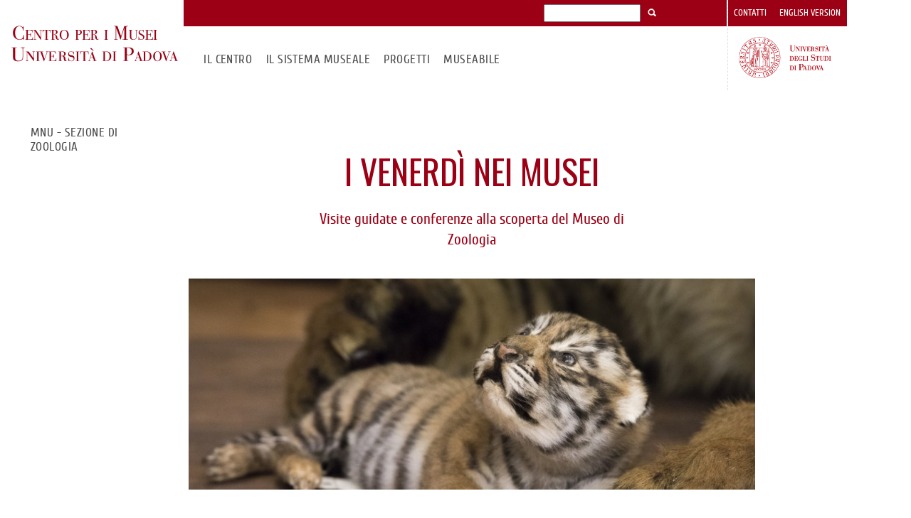

--- FILE ---
content_type: text/html; charset=utf-8
request_url: https://musei.unipd.it/it/museo-zoologia-venerd%C3%AC-nei-musei
body_size: 6478
content:
<!DOCTYPE html PUBLIC "-//W3C//DTD XHTML+ARIA 1.0//EN" "http://www.w3.org/WAI/ARIA/schemata/xhtml-aria-1.dtd">
<!--[if IE 7 ]>    <html xmlns="http://www.w3.org/1999/xhtml" class="no-js oldie ie7" lang="it"> <![endif]-->
<!--[if IE 8 ]>    <html xmlns="http://www.w3.org/1999/xhtml" class="no-js oldie ie8" lang="it"> <![endif]-->
<!--[if (gte IE 9)|!(IE)]><!-->
<html xmlns="http://www.w3.org/1999/xhtml" xml:lang="it" lang="it" class="no-js">
<!--<![endif]-->
<head>
<meta http-equiv="content-type" content="text/html; charset=UTF-8" />
<meta name="google-site-verification" content="ZiQH6c4DL0vKJe8E2qF4ub6E5ISQvAcuNkWzxXqe_r8" />
<!-- <meta http-equiv="X-UA-Compatible" content="IE=edge,chrome=1"> -->
  <title>Museo di Zoologia - i venerdì nei musei | Centro di Ateneo per i Musei</title>
  <meta name="description" content="Museo di Zoologia - i venerdì nei musei | Centro di Ateneo per i Musei" />
  <meta name="author" content="UniPd" />
  <!--meta name="viewport" content="width=device-width, initial-scale=1.0" /-->

  <meta name="viewport" content="width=1024">
  
  
  <script type="text/javascript">
      (function(d) { 
          d.className = d.className.replace(/(^|\b)no\-js(\b|$)/, 'js');
      }(document.documentElement));
  </script>
  
  <link rel="shortcut icon" href="/sites/musei.unipd.it/themes/unipd/favicon.ico" />
  

	<script src="/sites/musei.unipd.it/themes/unipd/js/vendor/modernizr-2.6.2.min.js"></script>
	
  <!--script type='text/javascript' src='/sites/musei.unipd.it/themes/unipd/js/libs/jquery-1.7.1.min.js'></script>
  <script type="text/javascript">
  /* <![CDATA[ */
  window.jQuery || document.write("<script type='text/javascript' src='/sites/musei.unipd.it/themes/unipd/js/libs/jquery-1.7.1.min.js'>\x3C/script>")
  /* ]]> */
  </script>
  <script src="/sites/musei.unipd.it/themes/unipd/js/libs/jquery-ui.min.js" type="text/javascript"></script-->
    <meta http-equiv="Content-Type" content="text/html; charset=utf-8" />
<meta name="description" content="Visite guidate e conferenze alla scoperta del Museo di Zoologia" />
<meta name="generator" content="Drupal 7 (https://www.drupal.org)" />
<link rel="canonical" href="https://musei.unipd.it/it/museo-zoologia-venerd%C3%AC-nei-musei" />
<link rel="shortlink" href="https://musei.unipd.it/it/node/6626" />
  <script type="text/javascript" src="//ajax.googleapis.com/ajax/libs/jquery/1.7.2/jquery.min.js"></script>
<script type="text/javascript">
<!--//--><![CDATA[//><!--
window.jQuery || document.write("<script src='/sites/all/modules/contrib/jquery_update/replace/jquery/1.7/jquery.min.js'>\x3C/script>")
//--><!]]>
</script>
<script type="text/javascript" src="https://musei.unipd.it/sites/musei.unipd.it/files/js/js_vSmhpx_T-AShyt_WMW5_TcwwxJP1imoVOa8jvwL_mxE.js"></script>
<script type="text/javascript" src="https://musei.unipd.it/sites/musei.unipd.it/files/js/js_qYDBb0JkW9BEI835u5YOD7a2AqO7QH_lnaYPURn5IRk.js"></script>
<script type="text/javascript">
<!--//--><![CDATA[//><!--
(function(i,s,o,g,r,a,m){i["GoogleAnalyticsObject"]=r;i[r]=i[r]||function(){(i[r].q=i[r].q||[]).push(arguments)},i[r].l=1*new Date();a=s.createElement(o),m=s.getElementsByTagName(o)[0];a.async=1;a.src=g;m.parentNode.insertBefore(a,m)})(window,document,"script","//www.google-analytics.com/analytics.js","ga");ga("create", "UA-109288257-1", {"cookieDomain":"auto"});ga("set", "anonymizeIp", true);ga("send", "pageview");
//--><!]]>
</script>
<script type="text/javascript">
<!--//--><![CDATA[//><!--
jQuery.extend(Drupal.settings, {"basePath":"\/","pathPrefix":"it\/","ajaxPageState":{"theme":"unipd","theme_token":"kK3E0M8MmoTfNciRdUMZ24K7RBFj3Lw3zZ4VNPLD4Mk","css":{"modules\/system\/system.base.css":1,"modules\/system\/system.menus.css":1,"modules\/system\/system.messages.css":1,"modules\/system\/system.theme.css":1,"sites\/all\/modules\/contrib\/date\/date_api\/date.css":1,"sites\/all\/modules\/contrib\/date\/date_popup\/themes\/datepicker.1.7.css":1,"sites\/all\/modules\/contrib\/date\/date_repeat_field\/date_repeat_field.css":1,"modules\/field\/theme\/field.css":1,"modules\/node\/node.css":1,"modules\/search\/search.css":1,"modules\/user\/user.css":1,"sites\/all\/modules\/contrib\/views\/css\/views.css":1,"sites\/all\/modules\/contrib\/ctools\/css\/ctools.css":1,"sites\/all\/modules\/contrib\/panels\/css\/panels.css":1,"sites\/musei.unipd.it\/modules\/custom\/unipd_panels\/plugins\/layouts\/homepage\/fogliaSemplice.css":1,"sites\/all\/modules\/contrib\/responsive_menus\/styles\/meanMenu\/meanmenu.min.css":1,"sites\/musei.unipd.it\/themes\/unipd\/css\/headerfooter.css":1,"sites\/musei.unipd.it\/themes\/unipd\/css\/cuprum.css":1,"sites\/musei.unipd.it\/themes\/unipd\/css\/calendar.css":1,"sites\/musei.unipd.it\/themes\/unipd\/css\/style_prototipo.css":1,"sites\/musei.unipd.it\/themes\/unipd\/css\/tabs.css":1},"js":{"\/\/ajax.googleapis.com\/ajax\/libs\/jquery\/1.7.2\/jquery.min.js":1,"0":1,"misc\/jquery.once.js":1,"misc\/drupal.js":1,"public:\/\/languages\/it_CjBPLCQcjYAN6fSfaicjS48FRfvxwrBef5EK_MayH4I.js":1,"sites\/all\/modules\/contrib\/custom_search\/js\/custom_search.js":1,"sites\/all\/modules\/contrib\/responsive_menus\/styles\/meanMenu\/jquery.meanmenu.min.js":1,"sites\/all\/modules\/contrib\/responsive_menus\/styles\/meanMenu\/responsive_menus_mean_menu.js":1,"sites\/all\/modules\/contrib\/google_analytics\/googleanalytics.js":1,"1":1,"2":1,"3":1}},"custom_search":{"form_target":"_self","solr":0},"responsive_menus":[{"selectors":"#mainmenu","trigger_txt":"\u003Cspan \/\u003E\u003Cspan \/\u003E\u003Cspan \/\u003E","close_txt":"X","close_size":"18px","position":"right","media_size":"740","show_children":"1","expand_children":"1","expand_txt":"+","contract_txt":"-","remove_attrs":"0","responsive_menus_style":"mean_menu"}],"googleanalytics":{"trackOutbound":1,"trackMailto":1,"trackDownload":1,"trackDownloadExtensions":"7z|aac|arc|arj|asf|asx|avi|bin|csv|doc(x|m)?|dot(x|m)?|exe|flv|gif|gz|gzip|hqx|jar|jpe?g|js|mp(2|3|4|e?g)|mov(ie)?|msi|msp|pdf|phps|png|ppt(x|m)?|pot(x|m)?|pps(x|m)?|ppam|sld(x|m)?|thmx|qtm?|ra(m|r)?|sea|sit|tar|tgz|torrent|txt|wav|wma|wmv|wpd|xls(x|m|b)?|xlt(x|m)|xlam|xml|z|zip"}});
//--><!]]>
</script>

  
<!-- CSS: per il media="all" *** -->


    <link type="text/css" rel="stylesheet" media="all" href="//fonts.googleapis.com/css?family=Cuprum"/>
    <link type="text/css" rel="stylesheet" media="all" href="//fonts.googleapis.com/css?family=Oswald:400,700,300">
    <link rel="stylesheet" href="/sites/musei.unipd.it/themes/unipd/css/normalize.css">
    <link rel="stylesheet" href="/sites/musei.unipd.it/themes/unipd/css/main.css">
    <link rel="stylesheet" href="/sites/musei.unipd.it/themes/unipd/css/style.css">
    
    <link rel="stylesheet" href="/sites/musei.unipd.it/themes/unipd/css/slick.css">
    <link rel="stylesheet" href="/sites/musei.unipd.it/themes/unipd/css/slick-custom-hp.css">
    
<!--link href='http://fonts.googleapis.com/css?family=Cuprum' rel='stylesheet' type='text/css'/-->
<link rel="stylesheet" href="/sites/musei.unipd.it/themes/unipd/css/fonts/stylesheet.css" type="text/css" charset="utf-8" /> 


</head>
<!-- <body class=""> -->


<body class="fogliadip internal">
   
  <!-- $active_lang:it-->    <div id="header">
      <div class="box-wr">

        <div role="banner">
                <a tabindex="1" href="/" id="logo">
<!--          <img src="/sites/musei.unipd.it/themes/unipd/img/layout/orto-botanico-unipd-logo-header.png" style="width: 250px;" alt="Orto Botanico Università di Padova" /> -->
          <img src="/sites/musei.unipd.it/themes/unipd/img/layout/centro-musei-unipd-logo-header.png" style="width: 250px;" alt="Centro Musei Unipd" />
        </a>
        </div>
        <div id="skip-link"><p><a href="#maincontent" tabindex="2">Vai al contenuto</a></p></div>

        <div role="navigation">
          <div class="main">
            <ul class="top">
            <li><a href="#">&nbsp;</a></li>
                           </ul>

<!-- ----------------------------------------------------------------------------------------- -->

<form class="search-form" role="search" action="/it/search/node/storia?page=2" method="post" id="search-block-form" accept-charset="UTF-8" target="_self">
<ul class="search">
  <li>
    <input title="Enter the terms you wish to search for." class="custom-search-box form-text" placeholder="" type="text" id="edit-search-block-form--2" name="search_block_form" value="" size="15" maxlength="128">
  </li>
  <li><input type="submit" id="edit-submit" name="op" value="Cerca" class="form-submit">
  </li>
<input type="hidden" name="form_build_id" value="form-rkqtfh0WH37X92m0ejfFxnrCk-Cb0AptKf2OR1EplYw">
<input type="hidden" name="form_token" value="iwTRnZwPkYaZ6NqrH7yUfyp-QSmV5IPtxE-lt4JWAu8">
<input type="hidden" name="form_id" value="search_block_form">

</ul>
</form>

<!-- ----------------------------------------------------------------------------------------- -->             
			
							<h2 class="out-of-layout">Menu principale</h2>
			


            <ul class="bottom">
              <li class="fl" id="menuilcentro"><a class="fl" tabindex="" href="https://musei.unipd.it/it/centro-ateneo">Il CENTRO</a><!-- unipd--><ul><li>
				<a href="#menuilsistemamuseale" tabindex="" class="skiplink" >
					go to ilsistemamuseale menu
				</a>
			</li><li><a href="https://www.musei.unipd.it/it/centro-ateneo" tabindex="">Il Centro</a></li><li><a href="https://musei.unipd.it/it/progetti" tabindex="">Progetti</a></li><li><a href="https://musei.unipd.it/en/node/8549" tabindex="">MuseAbile</a></li><li><a href="https://musei.unipd.it/it/centro-ateneo/prestito-beni" tabindex="">Prestito dei beni</a></li><li><a href="https://musei.unipd.it/it/collabora" tabindex="">Collabora</a></li><li><a href="https://musei.unipd.it/it/scopriraccolte" tabindex="">Le Raccolte</a></li><li><a href="https://musei.unipd.it/it/cam/news" tabindex="">Eventi e Mostre</a></li></ul></li><li class="fl" id="menuilsistemamuseale"><a class="fl" tabindex="" href="https://musei.unipd.it/it/sistema-museale">IL SISTEMA MUSEALE</a><!-- unipd--></li><li class="fl" id="menuprogetti"><a class="fl" tabindex="" href="https://musei.unipd.it/it/progetti">Progetti</a><!-- unipd--></li><li class="fl" id="menumuseabile"><a class="fl" tabindex="" href="https://musei.unipd.it/it/museabile">MuseAbile</a><!-- unipd--></li>
            </ul>
          </div>

          <ul class="side">
            <li><a tabindex="98" href="https://musei.unipd.it/it/contatti" >Contatti</a></li><li><a tabindex="99" href="http://www.musei.unipd.it/en" >English version</a></li>            <li>
              <ul class="menu language">
                

              </ul>
            </li>
            <li class="logo">
		<a href="http://www.unipd.it" target="_blank" tabindex="">
		<img src="/sites/musei.unipd.it/themes/unipd/img/layout/logo.png" style="width: 130px;" alt="Università degli studi di Padova">
		</a></li>
          </ul>

        </div>

    </div>
  </div>

  
    <div id="maincontent" role="main">
          <div class="tabs">
                              </div>
           

            
    
        
      

  
  <div class="content">
    
<div class="inner">
<div class="sidebar-wr"><div class="panel-pane pane-menu-isolato"  >
  
      
  
  <div class="pane-content">
    	<span class="usertypestrip menusolo"></span>
<!-- <div id="skip-link-secondary"><p><a class="visuallyhidden" href="#centercolumn">Vai al contenuto</a></p></div> -->
<div class="sideblock menusolo">
<?//</p> ?>
<p class="target-title">MNU - Sezione di Zoologia</p>

<ul class="leftmenu">


?>
</ul>
</div>

  </div>

  
  </div>
</div>
<div class="page-content-wr"><div class="panel-pane pane-views-panes pane-view-lista-news-panel-pane-1"  >
  
        <h2 class="pane-title">
      view_lista_news    </h2>
    
  
  <div class="pane-content">
    
          
      </div>

  
  </div>
<div class="panel-separator"></div><div class="panel-pane pane-views-panes pane-view-lista-news-archivio-panel-pane-1"  >
  
        <h2 class="pane-title">
      view_lista_news_archivio    </h2>
    
  
  <div class="pane-content">
    
  

    <div class="views-row views-row-1 views-row-odd views-row-first views-row-last">
      
  <div>        
<h2 class="page-title">
    i venerdì nei musei</h2>
<h3 class="page-subtitle">
    Visite guidate e conferenze alla scoperta del Museo di Zoologia</h3>

<div class="main-image-wr">
	<div class="img-f">
             <img src="https://musei.unipd.it/sites/musei.unipd.it/files/styles/foglia_complessa/public/0K1A5646%20CROP.jpg?itok=rF98d3hV" alt=""/>
</div>
                                </div>
	
<div class="page-text-wr">
            <div class="text-wr">
                
    <p>&nbsp;</p><p>Nell’ambito dell’iniziativa I venerdì nei musei dell’Università organizzata dal CAM in collaborazione con Il Mattino di Padova, per celebrare i 40 anni del quotidiano cittadino, il Museo di Zoologia porta i suoi visitatori grandi e piccini alla scoperta delle sue collezioni zoologiche storiche.</p><p>&nbsp;</p><p>• venerdì 22 novembre, visite guidate alle ore 16.00 - 17.00</p><p>&nbsp;</p><p>Tutte le visite sono gratuite con prenotazione obbligatoria alla <a href="https://eventi.gelocal.it/mattinopadova/events/i-venerdi-nei-musei-dell-universita-5-10-30-11">pagina de Il mattino&nbsp;</a></p><p>Via Jappelli 1/a<br />35121 Padova</p><p>&nbsp;</p>            </div>
</div> 

<!-- Fine news -->		
  </div>  </div>
      </div>

  
  </div>
</div>
</div>
  </div>

  <!-- /.block -->

<!-- /.region -->

              <div class="bottom">

        <div class="row top-row">
          <div class="half-width">
            <div class="half-width g-map">
              <img src="/sites/musei.unipd.it/themes/unipd/img/desktop/content/hp/bottom/banner-small.jpg" alt="" height="305px"/>

<!-- 
<p><iframe style="border: 0px; display: block; margin-left: 0; margin-right: 0;" src="https://www.google.com/maps/d/embed?mid=z0siGPj-Z7DM.kNivYciLEjkE&amp;hl=it" frameborder="0" width="477" height="296"></iframe></p>
--><p><iframe src="https://www.google.com/maps/d/embed?mid=1YotH7osPCTnRNC8wUnnZOv_OUVk" width="477" height="296"></iframe></p>

            </div>

          <div class="half-width info"><strong>INFORMAZIONI UTILI</strong><ul><li><a href="/it/codice-visitatore">CODICE DEL VISITATORE</a></li><li><a href="/it/collabora">COLLABORA</a></li><li><a href="/it/contatti">CONTATTI</a></li><li><a href="/it/albo">ALBO</a></li><li><a href="/it/amministrazione-trasparente">AMMINISTRAZIONE TRASPARENTE</a></li><li><a href="/it/cam-privacy">PRIVACY</a></li></ul></div>          </div>
          <div class="half-width">
          <div class="half-width banner-small bg-contain"><div class="half-width info"><strong>SOCIAL</strong> <br /> <a href="https://www.facebook.com/museiunipd/">Facebook</a> <!--
<br />
 <a href="/it">Twitter</a>--> <br /> <a href="https://www.instagram.com/museiunipd/">Instagram</a> <br /> <a href="https://www.youtube.com/channel/UCMoGaWVo3F47Sc_0nqsvoJQ?view_as=subscriber">Youtube</a> <br /> <a href="https://t.me/museiunipd">Telegram</a> <br /> <a href="https://www.tiktok.com/@museiunipd">Tiktok</a> <br /> <a href="/it/iscriviti-newsletter">Iscriviti alla newsletter</a></div><div class="half-width info"><strong>LINK UTILI</strong> <br /> <a href="http://www.anms.it/">Anms</a> <br /> <a href="http://www.beniculturali.it">Mibact</a> <br /> <a href="https://www.universeum-network.eu">Universeum</a> <br /> <a href="http://www.icom-italia.org/">ICOM</a> <br /> <a href="http://www.coimbra-group.eu/policy-pillars/outreach/heritage">Coimbra Group</a> <a href="http://universeum.it/"> <br /> </a></div></div><div class="half-width banner-small bg-contain" style="height: 305px; background-color: #fff;"><p style="width: 250px; height: 77px; padding-left: 10px;"><img src="/sites/musei.unipd.it/themes/unipd/img/layout/centro-musei-unipd-logo-header.png" alt="Centro di Ateneo per i Musei" width="" height="77px" /></p><p style="padding-left: 20px;">Palazzo Cavalli,&nbsp;<span>Corso Garibaldi 39</span>&nbsp;- 35121 Padova <br /> tel. +39 049 827 2049 <br /> P.I. 00742430283 - C.F. 80006480281 <br /> E-mail: <a href="mailto:centromusei@unipd.it" style="color: #222;">centromusei@unipd.it <br /> </a> Posta certificata: <a href="mailto:centro.cam@pec.unipd.it" style="color: #222;">centro.cam@pec.unipd.it</a></p></div>
        </div>

    </div>


    <div id="footer" role="navigation">
      <div id="footermain">
        <h2 class="out-of-layout">Collegamenti</h2>
        
                
	       
        <div class="column right" role="complementary">
        
        </div>
      </div>
      <div id="footerservice" role="contentinfo">
        <p><span class="copyright">&copy; 2026 University of Padova - Tutti i diritti riservati</span></p>
        <!--div>
          <ul>
                      </ul>
        </div-->
      </div>
    </div>


    <script type="text/javascript">
      (function(d) {
          d.className = d.className.replace(/(^|\b)no\-js(\b|$)/, 'js');
      }(document.documentElement));
    </script>

    <script src="//ajax.googleapis.com/ajax/libs/jquery/1.11.1/jquery.min.js"></script>
    <script>window.jQuery || document.write('<script src="/sites/musei.unipd.it/themes/unipd/js/vendor/jquery-1.11.1.min.js"><\/script>')</script>
    <script src="/sites/musei.unipd.it/themes/unipd/js/plugins.js"></script>
    <script src="/sites/musei.unipd.it/themes/unipd/js/main.js"></script>
    
    
 
  <!-- scripts -->
 <!-- <script type="text/javascript">
  $j = jQuery.noConflict();
  </script> -->
  <!-- <script type="text/javascript" src="//maps.google.com/maps/api/js?sensor=true&amp;libraries=places"></script> -->
  <!--script type="text/javascript" src="/sites/musei.unipd.it/themes/unipd/js/libs/jquery.ui.map.js"></script> -->
  <script type="text/javascript" src="/sites/musei.unipd.it/themes/unipd/js/script.js"></script>
    
  <!-- fine scripts-->
  <script type="text/javascript">
      (function(d) { 
          d.className = d.className.replace(/(^|\b)no\-js(\b|$)/, 'js');
      }(document.documentElement));
  </script>
  
  <script type="text/javascript" src="/sites/musei.unipd.it/themes/unipd/js/libs/jquery.jcarousel.min.js"></script>
    <script type="text/javascript">
		jQuery(document).ready(function(){
			set_accordion();
			
			//setCalendar();
		});
    </script>
  
  <script type="text/javascript">
	$(document).ready(function() {


		$('.accordionlist h3').bind('click', function(evt) {
			evt.preventDefault();
			var h3 = $(this);
			h3.toggleClass('collapsed');
		});

		//$('#menuricerca').addClass( 'selected' );

	})
	</script>

    <script src="/sites/musei.unipd.it/themes/unipd/js/vendor/slick.min.js"></script>
    <script>

      var getRandomInt = function(min, max) {
            return Math.floor(Math.random() * (max - min + 1)) + min;
          },
          cloneArray = function(source){
            var target = [],
                max    = source.length;
            for(var i=0; i<max; i++){
              target.push(source[i]);
            }
            return target;
          },
          imgroot = '/sites/musei.unipd.it/themes/unipd/img/desktop/content/hp/specie/',
          ext     = '.jpg',
          numelem = 12,
          target  = $('#display');

      $(function() {

        // galleries -----------------------
        var _draggable = Modernizr.touch;
        $('.hp-top-gallery').slick({
          infinite:  false,
          dots:      true,
          arrows:    false,
          autoplay: true,
          autoplaySpeed: 4000,
          draggable: _draggable
        });

        $('.hp-top-foglia').slick({
          infinite:  false,
          dots:      true,
          arrows:    false,
          autoplay: true,
          autoplaySpeed: 1000,
          draggable: _draggable
        });

        $('.hp-events-gallery').slick({
          infinite:       true,
          centerMode:     true,
          variableWidth:  true,
          //slidesToShow:   1,
          slidesToShow:   3,
          //slidesToScroll: 3,
          centerPadding:  0,
          autoplay:       true,
          autoplaySpeed:  4000,  
          draggable:      _draggable
        });

	 

      });

    </script>

  


</body>
</html>

 


--- FILE ---
content_type: text/html; charset=utf-8
request_url: https://www.google.com/maps/d/embed?mid=1YotH7osPCTnRNC8wUnnZOv_OUVk
body_size: 8375
content:
<!DOCTYPE html><html itemscope itemtype="http://schema.org/WebSite"><head><script nonce="3APuhJ_pP2TrTAaJxReCzA">window['ppConfig'] = {productName: '06194a8f37177242d55a18e38c5a91c6', deleteIsEnforced:  false , sealIsEnforced:  false , heartbeatRate:  0.5 , periodicReportingRateMillis:  60000.0 , disableAllReporting:  false };(function(){'use strict';function k(a){var b=0;return function(){return b<a.length?{done:!1,value:a[b++]}:{done:!0}}}function l(a){var b=typeof Symbol!="undefined"&&Symbol.iterator&&a[Symbol.iterator];if(b)return b.call(a);if(typeof a.length=="number")return{next:k(a)};throw Error(String(a)+" is not an iterable or ArrayLike");}var m=typeof Object.defineProperties=="function"?Object.defineProperty:function(a,b,c){if(a==Array.prototype||a==Object.prototype)return a;a[b]=c.value;return a};
function n(a){a=["object"==typeof globalThis&&globalThis,a,"object"==typeof window&&window,"object"==typeof self&&self,"object"==typeof global&&global];for(var b=0;b<a.length;++b){var c=a[b];if(c&&c.Math==Math)return c}throw Error("Cannot find global object");}var p=n(this);function q(a,b){if(b)a:{var c=p;a=a.split(".");for(var d=0;d<a.length-1;d++){var e=a[d];if(!(e in c))break a;c=c[e]}a=a[a.length-1];d=c[a];b=b(d);b!=d&&b!=null&&m(c,a,{configurable:!0,writable:!0,value:b})}}
q("Object.is",function(a){return a?a:function(b,c){return b===c?b!==0||1/b===1/c:b!==b&&c!==c}});q("Array.prototype.includes",function(a){return a?a:function(b,c){var d=this;d instanceof String&&(d=String(d));var e=d.length;c=c||0;for(c<0&&(c=Math.max(c+e,0));c<e;c++){var f=d[c];if(f===b||Object.is(f,b))return!0}return!1}});
q("String.prototype.includes",function(a){return a?a:function(b,c){if(this==null)throw new TypeError("The 'this' value for String.prototype.includes must not be null or undefined");if(b instanceof RegExp)throw new TypeError("First argument to String.prototype.includes must not be a regular expression");return this.indexOf(b,c||0)!==-1}});function r(a,b,c){a("https://csp.withgoogle.com/csp/proto/"+encodeURIComponent(b),JSON.stringify(c))}function t(){var a;if((a=window.ppConfig)==null?0:a.disableAllReporting)return function(){};var b,c,d,e;return(e=(b=window)==null?void 0:(c=b.navigator)==null?void 0:(d=c.sendBeacon)==null?void 0:d.bind(navigator))!=null?e:u}function u(a,b){var c=new XMLHttpRequest;c.open("POST",a);c.send(b)}
function v(){var a=(w=Object.prototype)==null?void 0:w.__lookupGetter__("__proto__"),b=x,c=y;return function(){var d=a.call(this),e,f,g,h;r(c,b,{type:"ACCESS_GET",origin:(f=window.location.origin)!=null?f:"unknown",report:{className:(g=d==null?void 0:(e=d.constructor)==null?void 0:e.name)!=null?g:"unknown",stackTrace:(h=Error().stack)!=null?h:"unknown"}});return d}}
function z(){var a=(A=Object.prototype)==null?void 0:A.__lookupSetter__("__proto__"),b=x,c=y;return function(d){d=a.call(this,d);var e,f,g,h;r(c,b,{type:"ACCESS_SET",origin:(f=window.location.origin)!=null?f:"unknown",report:{className:(g=d==null?void 0:(e=d.constructor)==null?void 0:e.name)!=null?g:"unknown",stackTrace:(h=Error().stack)!=null?h:"unknown"}});return d}}function B(a,b){C(a.productName,b);setInterval(function(){C(a.productName,b)},a.periodicReportingRateMillis)}
var D="constructor __defineGetter__ __defineSetter__ hasOwnProperty __lookupGetter__ __lookupSetter__ isPrototypeOf propertyIsEnumerable toString valueOf __proto__ toLocaleString x_ngfn_x".split(" "),E=D.concat,F=navigator.userAgent.match(/Firefox\/([0-9]+)\./),G=(!F||F.length<2?0:Number(F[1])<75)?["toSource"]:[],H;if(G instanceof Array)H=G;else{for(var I=l(G),J,K=[];!(J=I.next()).done;)K.push(J.value);H=K}var L=E.call(D,H),M=[];
function C(a,b){for(var c=[],d=l(Object.getOwnPropertyNames(Object.prototype)),e=d.next();!e.done;e=d.next())e=e.value,L.includes(e)||M.includes(e)||c.push(e);e=Object.prototype;d=[];for(var f=0;f<c.length;f++){var g=c[f];d[f]={name:g,descriptor:Object.getOwnPropertyDescriptor(Object.prototype,g),type:typeof e[g]}}if(d.length!==0){c=l(d);for(e=c.next();!e.done;e=c.next())M.push(e.value.name);var h;r(b,a,{type:"SEAL",origin:(h=window.location.origin)!=null?h:"unknown",report:{blockers:d}})}};var N=Math.random(),O=t(),P=window.ppConfig;P&&(P.disableAllReporting||P.deleteIsEnforced&&P.sealIsEnforced||N<P.heartbeatRate&&r(O,P.productName,{origin:window.location.origin,type:"HEARTBEAT"}));var y=t(),Q=window.ppConfig;if(Q)if(Q.deleteIsEnforced)delete Object.prototype.__proto__;else if(!Q.disableAllReporting){var x=Q.productName;try{var w,A;Object.defineProperty(Object.prototype,"__proto__",{enumerable:!1,get:v(),set:z()})}catch(a){}}
(function(){var a=t(),b=window.ppConfig;b&&(b.sealIsEnforced?Object.seal(Object.prototype):b.disableAllReporting||(document.readyState!=="loading"?B(b,a):document.addEventListener("DOMContentLoaded",function(){B(b,a)})))})();}).call(this);
</script><title itemprop="name">Musei dell&#39;Università degli Studi di Padova - Google My Maps</title><meta name="robots" content="noindex,nofollow"/><meta http-equiv="X-UA-Compatible" content="IE=edge,chrome=1"><meta name="viewport" content="initial-scale=1.0,minimum-scale=1.0,maximum-scale=1.0,user-scalable=0,width=device-width"/><meta name="description" itemprop="description" content="Musei dell&#39;Università degli Studi di Padova"/><meta itemprop="url" content="https://www.google.com/maps/d/viewer?mid=1YotH7osPCTnRNC8wUnnZOv_OUVk"/><meta itemprop="image" content="https://www.google.com/maps/d/thumbnail?mid=1YotH7osPCTnRNC8wUnnZOv_OUVk"/><meta property="og:type" content="website"/><meta property="og:title" content="Musei dell&#39;Università degli Studi di Padova - Google My Maps"/><meta property="og:description" content="Musei dell&#39;Università degli Studi di Padova"/><meta property="og:url" content="https://www.google.com/maps/d/viewer?mid=1YotH7osPCTnRNC8wUnnZOv_OUVk"/><meta property="og:image" content="https://www.google.com/maps/d/thumbnail?mid=1YotH7osPCTnRNC8wUnnZOv_OUVk"/><meta property="og:site_name" content="Google My Maps"/><meta name="twitter:card" content="summary_large_image"/><meta name="twitter:title" content="Musei dell&#39;Università degli Studi di Padova - Google My Maps"/><meta name="twitter:description" content="Musei dell&#39;Università degli Studi di Padova"/><meta name="twitter:image:src" content="https://www.google.com/maps/d/thumbnail?mid=1YotH7osPCTnRNC8wUnnZOv_OUVk"/><link rel="stylesheet" id="gmeviewer-styles" href="https://www.gstatic.com/mapspro/_/ss/k=mapspro.gmeviewer.ZPef100W6CI.L.W.O/am=AAAE/d=0/rs=ABjfnFU-qGe8BTkBR_LzMLwzNczeEtSkkw" nonce="biGibEilDp4gjyIar-aQiQ"><link rel="stylesheet" href="https://fonts.googleapis.com/css?family=Roboto:300,400,500,700" nonce="biGibEilDp4gjyIar-aQiQ"><link rel="shortcut icon" href="//www.gstatic.com/mapspro/images/favicon-001.ico"><link rel="canonical" href="https://www.google.com/mymaps/viewer?mid=1YotH7osPCTnRNC8wUnnZOv_OUVk&amp;hl=en_US"></head><body jscontroller="O1VPAb" jsaction="click:cOuCgd;"><div class="c4YZDc HzV7m-b7CEbf SfQLQb-dIxMhd-bN97Pc-b3rLgd"><div class="jQhVs-haAclf"><div class="jQhVs-uMX1Ee-My5Dr-purZT-uDEFge"><div class="jQhVs-uMX1Ee-My5Dr-purZT-uDEFge-bN97Pc"><div class="jQhVs-uMX1Ee-My5Dr-purZT-uDEFge-Bz112c"></div><div class="jQhVs-uMX1Ee-My5Dr-purZT-uDEFge-fmcmS-haAclf"><div class="jQhVs-uMX1Ee-My5Dr-purZT-uDEFge-fmcmS">Open full screen to view more</div></div></div></div></div><div class="i4ewOd-haAclf"><div class="i4ewOd-UzWXSb" id="map-canvas"></div></div><div class="X3SwIb-haAclf NBDE7b-oxvKad"><div class="X3SwIb-i8xkGf"></div></div><div class="Te60Vd-ZMv3u dIxMhd-bN97Pc-b3rLgd"><div class="dIxMhd-bN97Pc-Tswv1b-Bz112c"></div><div class="dIxMhd-bN97Pc-b3rLgd-fmcmS">This map was created by a user. <a href="//support.google.com/mymaps/answer/3024454?hl=en&amp;amp;ref_topic=3188329" target="_blank">Learn how to create your own.</a></div><div class="dIxMhd-bN97Pc-b3rLgd-TvD9Pc" title="Close"></div></div><script nonce="3APuhJ_pP2TrTAaJxReCzA">this.gbar_=this.gbar_||{};(function(_){var window=this;
try{
_.Fd=function(a,b,c){if(!a.j)if(c instanceof Array)for(var d of c)_.Fd(a,b,d);else{d=(0,_.y)(a.C,a,b);const e=a.v+c;a.v++;b.dataset.eqid=e;a.B[e]=d;b&&b.addEventListener?b.addEventListener(c,d,!1):b&&b.attachEvent?b.attachEvent("on"+c,d):a.o.log(Error("t`"+b))}};
}catch(e){_._DumpException(e)}
try{
var Gd=document.querySelector(".gb_J .gb_B"),Hd=document.querySelector("#gb.gb_ad");Gd&&!Hd&&_.Fd(_.od,Gd,"click");
}catch(e){_._DumpException(e)}
try{
_.qh=function(a){if(a.v)return a.v;for(const b in a.i)if(a.i[b].ka()&&a.i[b].B())return a.i[b];return null};_.rh=function(a,b){a.i[b.J()]=b};var sh=new class extends _.N{constructor(){var a=_.$c;super();this.B=a;this.v=null;this.o={};this.C={};this.i={};this.j=null}A(a){this.i[a]&&(_.qh(this)&&_.qh(this).J()==a||this.i[a].P(!0))}Ua(a){this.j=a;for(const b in this.i)this.i[b].ka()&&this.i[b].Ua(a)}oc(a){return a in this.i?this.i[a]:null}};_.rd("dd",sh);
}catch(e){_._DumpException(e)}
try{
_.Ji=function(a,b){return _.H(a,36,b)};
}catch(e){_._DumpException(e)}
try{
var Ki=document.querySelector(".gb_z .gb_B"),Li=document.querySelector("#gb.gb_ad");Ki&&!Li&&_.Fd(_.od,Ki,"click");
}catch(e){_._DumpException(e)}
})(this.gbar_);
// Google Inc.
</script><script nonce="3APuhJ_pP2TrTAaJxReCzA">
  function _DumpException(e) {
    if (window.console) {
      window.console.error(e.stack);
    }
  }
  var _pageData = "[[1,null,null,null,null,null,null,null,null,null,\"at\",\"\",\"\",1768635633387,\"\",\"en_US\",false,[],\"https://www.google.com/maps/d/viewer?mid\\u003d1YotH7osPCTnRNC8wUnnZOv_OUVk\",\"https://www.google.com/maps/d/embed?mid\\u003d1YotH7osPCTnRNC8wUnnZOv_OUVk\\u0026ehbc\\u003d2E312F\",\"https://www.google.com/maps/d/edit?mid\\u003d1YotH7osPCTnRNC8wUnnZOv_OUVk\",\"https://www.google.com/maps/d/thumbnail?mid\\u003d1YotH7osPCTnRNC8wUnnZOv_OUVk\",null,null,true,\"https://www.google.com/maps/d/print?mid\\u003d1YotH7osPCTnRNC8wUnnZOv_OUVk\",\"https://www.google.com/maps/d/pdf?mid\\u003d1YotH7osPCTnRNC8wUnnZOv_OUVk\",\"https://www.google.com/maps/d/viewer?mid\\u003d1YotH7osPCTnRNC8wUnnZOv_OUVk\",null,false,\"/maps/d\",\"maps/sharing\",\"//www.google.com/intl/en_US/help/terms_maps.html\",true,\"https://docs.google.com/picker\",null,false,null,[[[\"//www.gstatic.com/mapspro/images/google-my-maps-logo-regular-001.png\",143,25],[\"//www.gstatic.com/mapspro/images/google-my-maps-logo-regular-2x-001.png\",286,50]],[[\"//www.gstatic.com/mapspro/images/google-my-maps-logo-small-001.png\",113,20],[\"//www.gstatic.com/mapspro/images/google-my-maps-logo-small-2x-001.png\",226,40]]],1,\"https://www.gstatic.com/mapspro/_/js/k\\u003dmapspro.gmeviewer.en_US.knJKv4m5-eY.O/am\\u003dAAAE/d\\u003d0/rs\\u003dABjfnFWJ7eYXBrZ1WlLyBY6MwF9-imcrgg/m\\u003dgmeviewer_base\",null,null,true,null,\"US\",null,null,null,null,null,null,true],[\"mf.map\",\"1YotH7osPCTnRNC8wUnnZOv_OUVk\",\"Musei dell\u0027Università degli Studi di Padova\",null,[11.853754038532998,45.415472241073715,11.9026346156204,45.39597807539594],[11.5258384,45.8662559,12.2820686,45.2221644],[[null,\"pOrl1gsbPdM\",\"Musei\",\"\",[[[\"https://mt.googleapis.com/vt/icon/name\\u003dicons/onion/SHARED-mymaps-pin-container-bg_4x.png,icons/onion/SHARED-mymaps-pin-container_4x.png,icons/onion/1899-blank-shape_pin_4x.png\\u0026highlight\\u003dff000000,A52714\\u0026scale\\u003d2.0\"],null,1,1,[[null,[45.4121057,11.878443100000002]],\"0\",null,\"pOrl1gsbPdM\",[45.4121057,11.8784431],[0,-128],\"189C6A286C76BAC3\"],[[\"Centro di Ateneo per i Musei\"]]],[[\"https://mt.googleapis.com/vt/icon/name\\u003dicons/onion/SHARED-mymaps-container-bg_4x.png,icons/onion/SHARED-mymaps-container_4x.png,icons/onion/1636-museum_4x.png\\u0026highlight\\u003dff000000,A52714\\u0026scale\\u003d2.0\"],null,1,1,[[null,[45.4050386,11.8861457]],\"0\",null,\"pOrl1gsbPdM\",[45.4050386,11.8861457],[0,0],\"24B4366657407CE1\"],[[\"Museo di Anatomia Patologica\"]]],[[\"https://mt.googleapis.com/vt/icon/name\\u003dicons/onion/SHARED-mymaps-container-bg_4x.png,icons/onion/SHARED-mymaps-container_4x.png,icons/onion/1636-museum_4x.png\\u0026highlight\\u003dff000000,A52714\\u0026scale\\u003d2.0\"],null,1,1,[[null,[45.4123664,11.878194800000001]],\"0\",null,\"pOrl1gsbPdM\",[45.4123664,11.8781948],[0,0],\"189C6E9B5B4C5D3E\"],[[\"Museo di Antropologia\"]]],[[\"https://mt.googleapis.com/vt/icon/name\\u003dicons/onion/SHARED-mymaps-container-bg_4x.png,icons/onion/SHARED-mymaps-container_4x.png,icons/onion/1636-museum_4x.png\\u0026highlight\\u003dff000000,A52714\\u0026scale\\u003d2.0\"],null,1,1,[[null,[45.399629,11.8807268]],\"0\",null,\"pOrl1gsbPdM\",[45.399629,11.8807268],[0,0],\"189C7D2F1FA53F81\"],[[\"Museo Botanico\"]]],[[\"https://mt.googleapis.com/vt/icon/name\\u003dicons/onion/SHARED-mymaps-container-bg_4x.png,icons/onion/SHARED-mymaps-container_4x.png,icons/onion/1636-museum_4x.png\\u0026highlight\\u003dff000000,A52714\\u0026scale\\u003d2.0\"],null,1,1,[[null,[45.4057833,11.8731791]],\"0\",null,\"pOrl1gsbPdM\",[45.4057833,11.8731791],[0,0],\"189C801494757A5F\"],[[\"Museo dell\u0027 Educazione\"]]],[[\"https://mt.googleapis.com/vt/icon/name\\u003dicons/onion/SHARED-mymaps-container-bg_4x.png,icons/onion/SHARED-mymaps-container_4x.png,icons/onion/1636-museum_4x.png\\u0026highlight\\u003dff000000,A52714\\u0026scale\\u003d2.0\"],null,1,1,[[null,[45.4049079,11.879125500000002]],\"0\",null,\"pOrl1gsbPdM\",[45.4049079,11.8791255],[0,0],\"24B43B7D676F62D9\"],[[\"Museo di Geografia \"]]],[[\"https://mt.googleapis.com/vt/icon/name\\u003dicons/onion/SHARED-mymaps-container-bg_4x.png,icons/onion/SHARED-mymaps-container_4x.png,icons/onion/1636-museum_4x.png\\u0026highlight\\u003dff000000,A52714\\u0026scale\\u003d2.0\"],null,1,1,[[null,[45.4124266,11.8783879]],\"0\",null,\"pOrl1gsbPdM\",[45.4124266,11.8783879],[0,0],\"189C8112984DACCB\"],[[\"Museo di Geologia e Paleontologia\"]]],[[\"https://mt.googleapis.com/vt/icon/name\\u003dicons/onion/SHARED-mymaps-container-bg_4x.png,icons/onion/SHARED-mymaps-container_4x.png,icons/onion/1636-museum_4x.png\\u0026highlight\\u003dff000000,A52714\\u0026scale\\u003d2.0\"],null,1,1,[[null,[45.41092410000001,11.8922549]],\"0\",null,\"pOrl1gsbPdM\",[45.4109241,11.8922549],[0,0],\"189C81CDF37EE309\"],[[\"Museo di Macchine Enrico Bernardi\"]]],[[\"https://mt.googleapis.com/vt/icon/name\\u003dicons/onion/SHARED-mymaps-container-bg_4x.png,icons/onion/SHARED-mymaps-container_4x.png,icons/onion/1636-museum_4x.png\\u0026highlight\\u003dff000000,A52714\\u0026scale\\u003d2.0\"],null,1,1,[[null,[45.412276,11.8780822]],\"0\",null,\"pOrl1gsbPdM\",[45.412276,11.8780822],[0,0],\"189C82ECA33CFD8B\"],[[\"Museo di Mineralogia\"]]],[[\"https://mt.googleapis.com/vt/icon/name\\u003dicons/onion/SHARED-mymaps-container-bg_4x.png,icons/onion/SHARED-mymaps-container_4x.png,icons/onion/1636-museum_4x.png\\u0026highlight\\u003dff000000,A52714\\u0026scale\\u003d2.0\"],null,1,1,[[null,[45.4078962,11.8716234]],\"0\",null,\"pOrl1gsbPdM\",[45.4078962,11.8716234],[0,0],\"189C86A16786B535\"],[[\"Museo di Scienze Archeologiche e d\u0027Arte\"]]],[[\"https://mt.googleapis.com/vt/icon/name\\u003dicons/onion/SHARED-mymaps-container-bg_4x.png,icons/onion/SHARED-mymaps-container_4x.png,icons/onion/1636-museum_4x.png\\u0026highlight\\u003dff000000,A52714\\u0026scale\\u003d2.0\"],null,1,1,[[null,[45.4107132,11.8843693]],\"0\",null,\"pOrl1gsbPdM\",[45.4107132,11.8843693],[0,0],\"189C87582DFBFD46\"],[[\"Museo di Storia della Fisica\"]]],[[\"https://mt.googleapis.com/vt/icon/name\\u003dicons/onion/SHARED-mymaps-container-bg_4x.png,icons/onion/SHARED-mymaps-container_4x.png,icons/onion/1636-museum_4x.png\\u0026highlight\\u003dff000000,A52714\\u0026scale\\u003d2.0\"],null,1,1,[[null,[45.8662559,11.5258384]],\"0\",null,\"pOrl1gsbPdM\",[45.8662559,11.5258384],[0,0],\"189C8A727C3F6782\"],[[\"Museo degli strumenti dell\u0027Astronomia\"]]],[[\"https://mt.googleapis.com/vt/icon/name\\u003dicons/onion/SHARED-mymaps-container-bg_4x.png,icons/onion/SHARED-mymaps-container_4x.png,icons/onion/1636-museum_4x.png\\u0026highlight\\u003dff000000,A52714\\u0026scale\\u003d2.0\"],null,1,1,[[null,[45.3455703,11.9569981]],\"0\",null,\"pOrl1gsbPdM\",[45.3455703,11.9569981],[0,0],\"189C8B3C81B9F232\"],[[\"Museo Didattico di Medicina Veterinaria\\n\"]]],[[\"https://mt.googleapis.com/vt/icon/name\\u003dicons/onion/SHARED-mymaps-container-bg_4x.png,icons/onion/SHARED-mymaps-container_4x.png,icons/onion/1636-museum_4x.png\\u0026highlight\\u003dff000000,A52714\\u0026scale\\u003d2.0\"],null,1,1,[[null,[45.4101633,11.8835163]],\"0\",null,\"pOrl1gsbPdM\",[45.4101633,11.8835163],[0,0],\"189C8E00C0D4CA6B\"],[[\"Museo di Zoologia\"]]],[[\"https://mt.googleapis.com/vt/icon/name\\u003dicons/onion/SHARED-mymaps-container-bg_4x.png,icons/onion/SHARED-mymaps-container_4x.png,icons/onion/1636-museum_4x.png\\u0026highlight\\u003dff000000,A52714\\u0026scale\\u003d2.0\"],null,1,1,[[null,[45.2221644,12.2820686]],\"0\",null,\"pOrl1gsbPdM\",[45.2221644,12.2820686],[0,0],\"458CFDB2372B10B7\"],[[\"Museo di Zoologia Adriatica G.Olivi\"]]]],null,null,true,null,null,null,null,[[\"pOrl1gsbPdM\",1,null,null,null,\"https://www.google.com/maps/d/kml?mid\\u003d1YotH7osPCTnRNC8wUnnZOv_OUVk\\u0026resourcekey\\u0026lid\\u003dpOrl1gsbPdM\",null,null,null,null,null,2,null,[[[\"189C6A286C76BAC3\",[[[45.4121057,11.8784431]]],null,null,0,[[\"nome\",[\"Centro di Ateneo per i Musei\"],1],[\"descrizione\",[\"Via Giotto,1 - 351221 Padova\\ntel. +39 049 8272049\\nE-mail: centromusei@unipd.it\\n\"],1],null,null,[null,\"ChIJ-QI171TafkcRUacEMyfFaIo\",false]],null,0],[\"24B4366657407CE1\",[[[45.4050386,11.8861457]]],null,null,1,[[\"nome\",[\"Museo di Anatomia Patologica\"],1],[\"descrizione\",[\"Dipartimento di Scienze Cardio-Toraco-Vascolari e Sanità Pubblica - DCTV\\nVia Aristide Gabelli, 61 – 35121 Padova \\npresso ex Istituto di Anatomia Patologica\\nTel. +39 049 8272269\\ne-mail: museo.anatomiapatologica@unipd.it\"],1],null,null,[null,\"ChIJfQsQ1FfafkcRifSc-fJen-s\",false]],null,1],[\"189C6E9B5B4C5D3E\",[[[45.4123664,11.8781948]]],null,null,1,[[\"nome\",[\"Museo di Antropologia\"],1],[\"descrizione\",[\"Palazzo Cavalli, via Matteotti, 30 - 35121 Padova \\ntel. +39 049 8272016\\ne-mail: museo.antropologia@unipd.it\\n\"],1]],null,2],[\"189C7D2F1FA53F81\",[[[45.399629,11.8807268]]],null,null,1,[[\"nome\",[\"Museo Botanico\"],1],[\"descrizione\",[\"via Orto Botanico, 15 - 35123 Padova \\ntel. +39 049 8272110 - fax +39 049 8272125\\ne-mail: museo.botanico@unipd.it\"],1]],null,3],[\"189C801494757A5F\",[[[45.4057833,11.8731791]]],null,null,1,[[\"nome\",[\"Museo dell\u0027 Educazione\"],1],[\"descrizione\",[\"via degli Obizzi, 21-23 - 35122 Padova \\ntel. +39 049 8274662-4786 - fax +39 049 8274791\\ne-mail: museo.educazione@unipd.it\"],1]],null,4],[\"24B43B7D676F62D9\",[[[45.4049079,11.8791255]]],null,null,1,[[\"nome\",[\"Museo di Geografia \"],1],[\"descrizione\",[\"Palazzo Wollemborg - Via del Santo, 26 – 35123 Padova \\npresso Dipartimento di Scienze Storiche, Geografiche e dell’Antichità – Sezione di Geografia\\nTel. +39 049 8274276\\ne-mail: museo.geografia@unipd.it\"],1],null,null,[null,\"ChIJ63otN1HafkcRDb_BapqJ_vA\",false]],null,5],[\"189C8112984DACCB\",[[[45.4124266,11.8783879]]],null,null,1,[[\"nome\",[\"Museo di Geologia e Paleontologia\"],1],[\"descrizione\",[\"Palazzo Cavalli\\nvia Giotto 1 - 35121 Padova\\ntel. +39 049 8272086 – fax +39 049 8272010\\ne-mail :museo.paleontologia@unipd.it\"],1]],null,6],[\"189C81CDF37EE309\",[[[45.4109241,11.8922549]]],null,null,1,[[\"nome\",[\"Museo di Macchine Enrico Bernardi\"],1],[\"descrizione\",[\"Dipartimento di Ingegneria Meccanica\\nviale Venezia, 1 - 35131 Padova \\ntel. 049 8276700-6786 - fax 049 8276785\"],1]],null,7],[\"189C82ECA33CFD8B\",[[[45.412276,11.8780822]]],null,null,1,[[\"nome\",[\"Museo di Mineralogia\"],1],[\"descrizione\",[\"Palazzo Cavalli\\nvia Matteotti 30 - 35121 Padova\\ntel. +39 049 8272006 - fax +39 049 8272010\\ne-mail: museo.mineralogia@unipd.it\"],1]],null,8],[\"189C86A16786B535\",[[[45.4078962,11.8716234]]],null,null,1,[[\"nome\",[\"Museo di Scienze Archeologiche e d\u0027Arte\"],1],[\"descrizione\",[\"Dipartimento dei Beni Culturali - Palazzo Liviano\\npiazza Capitaniato, 7 - 35139 Padova \\ntel. +39 049 8274611 /4576 - fax +39 049 8274613\\ne-mail: museo.archeologia@unipd.it\"],1]],null,9],[\"189C87582DFBFD46\",[[[45.4107132,11.8843693]]],null,null,1,[[\"nome\",[\"Museo di Storia della Fisica\"],1],[\"descrizione\",[\"Dipartimento di Fisica \\\"Galileo Galilei\\\" - Polo didattico \\nvia Loredan, 10 - 35131 Padova\\ntel. +39 049 8277303\\ne-mail: museo.fisica@unipd.it\"],1]],null,10],[\"189C8A727C3F6782\",[[[45.8662559,11.5258384]]],null,null,1,[[\"nome\",[\"Museo degli strumenti dell\u0027Astronomia\"],1],[\"descrizione\",[\"Osservatorio Astrofisico di Asiago\\nvia Osservatorio 8 - 36012 Asiago (VI)\\ntel. +39 0424 600011 - fax +39 0424 600023\\ne-mail: museo.astronomia@unipd.it\"],1]],null,11],[\"189C8B3C81B9F232\",[[[45.3455703,11.9569981]]],null,null,1,[[\"nome\",[\"Museo Didattico di Medicina Veterinaria\\n\"],1],[\"descrizione\",[\"Viale dell\u0027Università 16 - 35020 Legnaro (PD)\\ntel. +39 049 8272549\"],1]],null,12],[\"189C8E00C0D4CA6B\",[[[45.4101633,11.8835163]]],null,null,1,[[\"nome\",[\"Museo di Zoologia\"],1],[\"descrizione\",[\"via G. Jappelli, 1/a - 35121 Padova \\ntel. +39 049 8275410 - fax. +39 049 8275475\\ne-mail: museo.zoologia@unipd.it\\n\"],1]],null,13],[\"458CFDB2372B10B7\",[[[45.2221644,12.2820686]]],null,null,1,[[\"nome\",[\"Museo di Zoologia Adriatica G.Olivi\"],1],null,null,null,[null,\"ChIJZ-6v-mmYfkcRfwYQIpFb4OY\",true]],null,14]],[[[\"https://mt.googleapis.com/vt/icon/name\\u003dicons/onion/SHARED-mymaps-pin-container-bg_4x.png,icons/onion/SHARED-mymaps-pin-container_4x.png,icons/onion/1899-blank-shape_pin_4x.png\\u0026highlight\\u003dff000000,A52714\\u0026scale\\u003d2.0\",[32,64]],[[\"A52714\",1],1200],[[\"A52714\",0.30196078431372547],[\"A52714\",1],1200]],[[\"https://mt.googleapis.com/vt/icon/name\\u003dicons/onion/SHARED-mymaps-container-bg_4x.png,icons/onion/SHARED-mymaps-container_4x.png,icons/onion/1636-museum_4x.png\\u0026highlight\\u003dff000000,A52714\\u0026scale\\u003d2.0\"],[[\"A52714\",1],1200],[[\"A52714\",0.30196078431372547],[\"A52714\",1],1200]]]]]],null,null,null,null,null,1]],[4],null,null,\"mapspro_in_drive\",\"1YotH7osPCTnRNC8wUnnZOv_OUVk\",\"https://drive.google.com/abuse?id\\u003d1YotH7osPCTnRNC8wUnnZOv_OUVk\",true,false,false,\"\",2,false,\"https://www.google.com/maps/d/kml?mid\\u003d1YotH7osPCTnRNC8wUnnZOv_OUVk\\u0026resourcekey\",1004470,true,false,\"\",true,\"\",true,null,[null,null,[1683202862,850619000],[1683202862,933000000]],false,\"https://support.google.com/legal/troubleshooter/1114905#ts\\u003d9723198%2C1115689\"]]";</script><script type="text/javascript" src="//maps.googleapis.com/maps/api/js?v=3.61&client=google-maps-pro&language=en_US&region=US&libraries=places,visualization,geometry,search" nonce="3APuhJ_pP2TrTAaJxReCzA"></script><script id="base-js" src="https://www.gstatic.com/mapspro/_/js/k=mapspro.gmeviewer.en_US.knJKv4m5-eY.O/am=AAAE/d=0/rs=ABjfnFWJ7eYXBrZ1WlLyBY6MwF9-imcrgg/m=gmeviewer_base" nonce="3APuhJ_pP2TrTAaJxReCzA"></script><script nonce="3APuhJ_pP2TrTAaJxReCzA">_startApp();</script></div><div ng-non-bindable=""><div class="gb_L">Google apps</div></div><script nonce="3APuhJ_pP2TrTAaJxReCzA">this.gbar_=this.gbar_||{};(function(_){var window=this;
try{
var Od;Od=class extends _.sd{};_.Pd=function(a,b){if(b in a.i)return a.i[b];throw new Od;};_.Qd=function(a){return _.Pd(_.pd.i(),a)};
}catch(e){_._DumpException(e)}
try{
/*

 Copyright Google LLC
 SPDX-License-Identifier: Apache-2.0
*/
var Td;_.Rd=function(a){const b=a.length;if(b>0){const c=Array(b);for(let d=0;d<b;d++)c[d]=a[d];return c}return[]};Td=function(a){return new _.Sd(b=>b.substr(0,a.length+1).toLowerCase()===a+":")};_.Ud=globalThis.trustedTypes;_.Vd=class{constructor(a){this.i=a}toString(){return this.i}};_.Wd=new _.Vd("about:invalid#zClosurez");_.Sd=class{constructor(a){this.Wh=a}};_.Xd=[Td("data"),Td("http"),Td("https"),Td("mailto"),Td("ftp"),new _.Sd(a=>/^[^:]*([/?#]|$)/.test(a))];_.Yd=class{constructor(a){this.i=a}toString(){return this.i+""}};_.Zd=new _.Yd(_.Ud?_.Ud.emptyHTML:"");
}catch(e){_._DumpException(e)}
try{
var de,pe,se,ce,ee,je;_.$d=function(a){return a==null?a:(0,_.Na)(a)?a|0:void 0};_.ae=function(a){if(a==null)return a;if(typeof a==="string"&&a)a=+a;else if(typeof a!=="number")return;return(0,_.Na)(a)?a|0:void 0};_.be=function(a,b){return a.lastIndexOf(b,0)==0};de=function(){let a=null;if(!ce)return a;try{const b=c=>c;a=ce.createPolicy("ogb-qtm#html",{createHTML:b,createScript:b,createScriptURL:b})}catch(b){}return a};_.fe=function(){ee===void 0&&(ee=de());return ee};
_.he=function(a){const b=_.fe();a=b?b.createScriptURL(a):a;return new _.ge(a)};_.ie=function(a){if(a instanceof _.ge)return a.i;throw Error("x");};_.ke=function(a){if(je.test(a))return a};_.le=function(a){if(a instanceof _.Vd)if(a instanceof _.Vd)a=a.i;else throw Error("x");else a=_.ke(a);return a};_.me=function(a,b=document){let c;const d=(c=b.querySelector)==null?void 0:c.call(b,`${a}[nonce]`);return d==null?"":d.nonce||d.getAttribute("nonce")||""};
_.ne=function(a,b,c,d){return _.$d(_.Pc(a,b,c,d))};_.R=function(a,b,c){return _.Ma(_.Pc(a,b,c,_.Oc))};_.oe=function(a,b){return _.ae(_.Pc(a,b,void 0,_.Oc))};pe=class extends _.M{constructor(a){super(a)}Yb(a){return _.K(this,24,a)}};_.qe=function(){return _.B(_.kd,pe,1)};_.re=function(a){var b=_.Ka(a);return b=="array"||b=="object"&&typeof a.length=="number"};ce=_.Ud;_.ge=class{constructor(a){this.i=a}toString(){return this.i+""}};je=/^\s*(?!javascript:)(?:[\w+.-]+:|[^:/?#]*(?:[/?#]|$))/i;var ye,Ce,te;_.ve=function(a){return a?new te(_.ue(a)):se||(se=new te)};_.we=function(a,b){return typeof b==="string"?a.getElementById(b):b};_.S=function(a,b){var c=b||document;c.getElementsByClassName?a=c.getElementsByClassName(a)[0]:(c=document,a=a?(b||c).querySelector(a?"."+a:""):_.xe(c,"*",a,b)[0]||null);return a||null};_.xe=function(a,b,c,d){a=d||a;return(b=b&&b!="*"?String(b).toUpperCase():"")||c?a.querySelectorAll(b+(c?"."+c:"")):a.getElementsByTagName("*")};
_.ze=function(a,b){_.Bb(b,function(c,d){d=="style"?a.style.cssText=c:d=="class"?a.className=c:d=="for"?a.htmlFor=c:ye.hasOwnProperty(d)?a.setAttribute(ye[d],c):_.be(d,"aria-")||_.be(d,"data-")?a.setAttribute(d,c):a[d]=c})};ye={cellpadding:"cellPadding",cellspacing:"cellSpacing",colspan:"colSpan",frameborder:"frameBorder",height:"height",maxlength:"maxLength",nonce:"nonce",role:"role",rowspan:"rowSpan",type:"type",usemap:"useMap",valign:"vAlign",width:"width"};
_.Ae=function(a){return a?a.defaultView:window};_.De=function(a,b){const c=b[1],d=_.Be(a,String(b[0]));c&&(typeof c==="string"?d.className=c:Array.isArray(c)?d.className=c.join(" "):_.ze(d,c));b.length>2&&Ce(a,d,b);return d};Ce=function(a,b,c){function d(e){e&&b.appendChild(typeof e==="string"?a.createTextNode(e):e)}for(let e=2;e<c.length;e++){const f=c[e];!_.re(f)||_.Lb(f)&&f.nodeType>0?d(f):_.fc(f&&typeof f.length=="number"&&typeof f.item=="function"?_.Rd(f):f,d)}};
_.Ee=function(a){return _.Be(document,a)};_.Be=function(a,b){b=String(b);a.contentType==="application/xhtml+xml"&&(b=b.toLowerCase());return a.createElement(b)};_.Fe=function(a){let b;for(;b=a.firstChild;)a.removeChild(b)};_.Ge=function(a){return a&&a.parentNode?a.parentNode.removeChild(a):null};_.He=function(a,b){return a&&b?a==b||a.contains(b):!1};_.ue=function(a){return a.nodeType==9?a:a.ownerDocument||a.document};te=function(a){this.i=a||_.t.document||document};_.n=te.prototype;
_.n.H=function(a){return _.we(this.i,a)};_.n.Ra=function(a,b,c){return _.De(this.i,arguments)};_.n.appendChild=function(a,b){a.appendChild(b)};_.n.Pe=_.Fe;_.n.tg=_.Ge;_.n.rg=_.He;
}catch(e){_._DumpException(e)}
try{
_.Qi=function(a){const b=_.me("script",a.ownerDocument);b&&a.setAttribute("nonce",b)};_.Ri=function(a){if(!a)return null;a=_.G(a,4);var b;a===null||a===void 0?b=null:b=_.he(a);return b};_.Si=function(a,b,c){a=a.ha;return _.yb(a,a[_.v]|0,b,c)!==void 0};_.Ti=class extends _.M{constructor(a){super(a)}};_.Ui=function(a,b){return(b||document).getElementsByTagName(String(a))};
}catch(e){_._DumpException(e)}
try{
var Wi=function(a,b,c){a<b?Vi(a+1,b):_.$c.log(Error("W`"+a+"`"+b),{url:c})},Vi=function(a,b){if(Xi){const c=_.Ee("SCRIPT");c.async=!0;c.type="text/javascript";c.charset="UTF-8";c.src=_.ie(Xi);_.Qi(c);c.onerror=_.Ob(Wi,a,b,c.src);_.Ui("HEAD")[0].appendChild(c)}},Yi=class extends _.M{constructor(a){super(a)}};var Zi=_.B(_.kd,Yi,17)||new Yi,$i,Xi=($i=_.B(Zi,_.Ti,1))?_.Ri($i):null,aj,bj=(aj=_.B(Zi,_.Ti,2))?_.Ri(aj):null,cj=function(){Vi(1,2);if(bj){const a=_.Ee("LINK");a.setAttribute("type","text/css");a.href=_.ie(bj).toString();a.rel="stylesheet";let b=_.me("style",document);b&&a.setAttribute("nonce",b);_.Ui("HEAD")[0].appendChild(a)}};(function(){const a=_.qe();if(_.R(a,18))cj();else{const b=_.oe(a,19)||0;window.addEventListener("load",()=>{window.setTimeout(cj,b)})}})();
}catch(e){_._DumpException(e)}
})(this.gbar_);
// Google Inc.
</script></body></html>

--- FILE ---
content_type: text/css
request_url: https://musei.unipd.it/sites/musei.unipd.it/themes/unipd/css/slick-custom-hp.css
body_size: 722
content:
.hp-top-gallery {
  min-width: 1024px;
  margin-bottom: 0;
}
.no-js .hp-top-gallery {
  white-space: nowrap;
  overflow: auto;
  font-size: 0;
}
.hp-top-gallery .slide {
  position: relative;
}
.no-js .hp-top-gallery .slide {
  display: inline-block;
  vertical-align: top;
  white-space: normal;
}
.hp-top-gallery .slide img {
  width: 100%;
/*  min-width: 1600px; */
}
.hp-top-gallery .slide .text-wr {
  position: absolute;
  left: 50%;
  top: 100px;
  bottom: 80px;
  width: 500px;
  margin: 0 0 0 -250px;
  padding: 0;
  color: #fff;
  font-family: "Cuprum", Helvetica, Arial, sans-serif;
  text-align: center;
}
.ie8 .hp-top-gallery .slide .text-wr {
  top: 30px;
}
.hp-top-gallery .slide .text-wr strong {
  display: block;
  padding: 0 0 1rem;
  font-family: "Oswald", Helvetica, Arial, sans-serif;
  font-size: 3rem;
  font-weight: normal;
  text-shadow: 3px 3px 0px #B70039;
  border-bottom: 1px #fff dashed;
  text-transform: uppercase;
}
.ie8 .hp-top-gallery .slide .text-wr strong {
  padding: 0;
  font-size: 2.5em;
}
.hp-top-gallery .slide .text-wr p {
  padding: 0;
  font-size: 1.4rem;
  text-shadow: 1px 1px 0px #B70039;
}
.ie8 .hp-top-gallery .slide .text-wr p {
  font-size: 1em;
}
.hp-top-gallery .slide .text-wr a {
  display: inline-block;
  padding: 0.6rem 1rem;
  background-color: #fff;
  color: #4f4f4f;
  font-size: 1rem;
  -webkit-border-radius: 3px;
  -moz-border-radius: 3px;
  -ms-border-radius: 3px;
  border-radius: 3px;
  background-clip: padding-box;
  text-decoration: none;
  text-transform: uppercase;
}
.ie8 .hp-top-gallery .slide .text-wr a {
  padding: 0.5em 1em;
  font-size: 1.2em;
}
.hp-top-gallery .slide .text-wr span {
  display: inline-block;
  position: absolute;
  right: -200px;
  bottom: 0;
  padding: 0 0.3rem 0 0;
  text-align: right;
  font-style: italic;
  font-weight: lighter;
  font-size: 1.2rem;
}
.ie8 .hp-top-gallery .slide .text-wr span {
  padding: 0 0.5em 0 0;
  font-size: 1.2em;
}
.hp-top-gallery .slick-dots {
  right: 50%;
  bottom: 30px;
  width: auto;
  margin-right: -460px;
}



--- FILE ---
content_type: text/css
request_url: https://musei.unipd.it/sites/musei.unipd.it/themes/unipd/css/fonts/stylesheet.css
body_size: 431
content:
/* Generated by Font Squirrel (http://www.fontsquirrel.com) on October 24, 2014 */



@font-face {
    font-family: 'cuprumitalic';
    src: url('cuprum-italic-webfont.eot');
    src: url('cuprum-italic-webfont.eot?#iefix') format('embedded-opentype'),
         url('cuprum-italic-webfont.woff2') format('woff2'),
         url('cuprum-italic-webfont.woff') format('woff'),
         url('cuprum-italic-webfont.ttf') format('truetype'),
         url('cuprum-italic-webfont.svg#cuprumitalic') format('svg');
    font-weight: normal;
    font-style: normal;

}




@font-face {
    font-family: 'cuprumregular';
    src: url('cuprum-regular-webfont.eot');
    src: url('cuprum-regular-webfont.eot?#iefix') format('embedded-opentype'),
         url('cuprum-regular-webfont.woff2') format('woff2'),
         url('cuprum-regular-webfont.woff') format('woff'),
         url('cuprum-regular-webfont.ttf') format('truetype'),
         url('cuprum-regular-webfont.svg#cuprumregular') format('svg');
    font-weight: normal;
    font-style: normal;

}


@font-face {
    font-family: 'Cuprum';
    src: url('cuprum-regular-webfont.eot');
    src: url('cuprum-regular-webfont.eot?#iefix') format('embedded-opentype'),
         url('cuprum-regular-webfont.woff2') format('woff2'),
         url('cuprum-regular-webfont.woff') format('woff'),
         url('cuprum-regular-webfont.ttf') format('truetype'),
         url('cuprum-regular-webfont.svg#cuprumregular') format('svg');
    font-weight: normal;
    font-style: normal;

}




@font-face {
    font-family: 'cuprumbold_italic';
    src: url('cuprum-bolditalic-webfont.eot');
    src: url('cuprum-bolditalic-webfont.eot?#iefix') format('embedded-opentype'),
         url('cuprum-bolditalic-webfont.woff2') format('woff2'),
         url('cuprum-bolditalic-webfont.woff') format('woff'),
         url('cuprum-bolditalic-webfont.ttf') format('truetype'),
         url('cuprum-bolditalic-webfont.svg#cuprumbold_italic') format('svg');
    font-weight: normal;
    font-style: normal;

}




@font-face {
    font-family: 'cuprumbold';
    src: url('cuprum-bold-webfont.eot');
    src: url('cuprum-bold-webfont.eot?#iefix') format('embedded-opentype'),
         url('cuprum-bold-webfont.woff2') format('woff2'),
         url('cuprum-bold-webfont.woff') format('woff'),
         url('cuprum-bold-webfont.ttf') format('truetype'),
         url('cuprum-bold-webfont.svg#cuprumbold') format('svg');
    font-weight: normal;
    font-style: normal;

}

--- FILE ---
content_type: text/plain
request_url: https://www.google-analytics.com/j/collect?v=1&_v=j102&aip=1&a=1517779152&t=pageview&_s=1&dl=https%3A%2F%2Fmusei.unipd.it%2Fit%2Fmuseo-zoologia-venerd%25C3%25AC-nei-musei&ul=en-us%40posix&dt=Museo%20di%20Zoologia%20-%20i%20venerd%C3%AC%20nei%20musei%20%7C%20Centro%20di%20Ateneo%20per%20i%20Musei&sr=1280x720&vp=1280x720&_u=YEBAAEABAAAAACAAI~&jid=1673126316&gjid=379695455&cid=1466398428.1768635633&tid=UA-109288257-1&_gid=1697240533.1768635633&_r=1&_slc=1&z=548327147
body_size: -450
content:
2,cG-5EH75BVNNB

--- FILE ---
content_type: text/javascript
request_url: https://musei.unipd.it/sites/musei.unipd.it/themes/unipd/js/script.js
body_size: 503
content:
var UNIPD;


(function($) {

	UNIPD = {
		current_link : '',
		tablist_padding : '',
		tablist_graphic_padding : '',
		tabopen_margin : '',
		tabopen_object : '',

		manage_left_sidebar : function() {
			$('.leftmenu li.active, .leftmenu li.active-trail').each(function(){
				$(this).addClass('expanded');
			});

			$('.leftmenu .acc_control').click(function(){
				var that = $(this);
				if ($(this).parent().hasClass('expanded')) {
					$.Deferred(function($df) { $df
						.pipe(function() { return that.siblings('ul').slideUp(); })  /* prima questo */
						.pipe(function() { return that.parent().removeClass('expanded').addClass('collapsed') })  /* poi questo */
					}).resolve();
				} else {
					$(this).parent().siblings('.expanded').children('.acc_control').click();
					$.Deferred(function($df) { $df
						.pipe(function() { return that.siblings('ul').slideDown(); })  /* prima questo */
						.pipe(function() { return that.parent().removeClass('collapsed').addClass('expanded') })  /* poi questo */
					}).resolve();
				}
			});
		}
	}

	$(document).ready(function(){
		UNIPD.manage_left_sidebar();
	});






}(jQuery));




--- FILE ---
content_type: text/javascript
request_url: https://musei.unipd.it/sites/musei.unipd.it/themes/unipd/js/main.js
body_size: 441
content:
// console.log('loaded');

function close_accordion(acc,io,prima){
	for(var i=0; i<acc.length; i++){
		if (i>=1){
			if (prima){
				io.siblings().eq(i).hide();
			}else {
				io.siblings().eq(i).slideUp('normal');
			}
		}
	}
}

function set_accordion(){
	$('.accordion-head .acc_control').each(function(){
		
		var fratelli = $(this).siblings();
		var first= 1;
		if($(this).parent().hasClass('closed')){
			close_accordion(fratelli,$(this),first);
			$(this).parent().toggleClass('closed');
		}	
	});
}

$('.accordion-head .acc_control').on('click', function(){
	
	
	//$(this).siblings().each(function(){
		if($(this).parent().hasClass('opened')){
			var first = 0;
			var fratelli = $(this).siblings();
			close_accordion(fratelli,$(this),first);
		}else{
			$(this).siblings().each(function(){
				$(this).slideDown('normal');
			});
			
		}
	//});
	
	
	$(this).parent().toggleClass('opened');
	
	
	$(this).parent().siblings().slideUp('slow');
});

